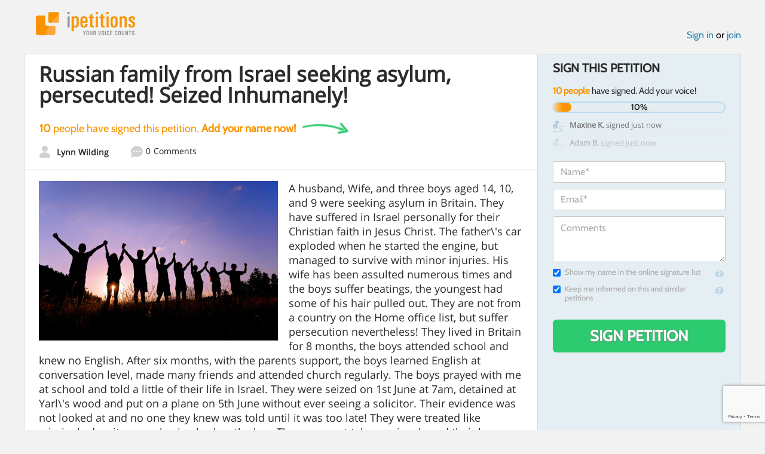

--- FILE ---
content_type: text/html; charset=utf-8
request_url: https://www.google.com/recaptcha/api2/anchor?ar=1&k=6LcFiWspAAAAAC7kwjTJ-C25bnrLYUjPVW3kG27E&co=aHR0cHM6Ly93d3cuaXBldGl0aW9ucy5jb206NDQz&hl=en&v=PoyoqOPhxBO7pBk68S4YbpHZ&size=invisible&anchor-ms=20000&execute-ms=30000&cb=bdf1ku9whq2m
body_size: 48552
content:
<!DOCTYPE HTML><html dir="ltr" lang="en"><head><meta http-equiv="Content-Type" content="text/html; charset=UTF-8">
<meta http-equiv="X-UA-Compatible" content="IE=edge">
<title>reCAPTCHA</title>
<style type="text/css">
/* cyrillic-ext */
@font-face {
  font-family: 'Roboto';
  font-style: normal;
  font-weight: 400;
  font-stretch: 100%;
  src: url(//fonts.gstatic.com/s/roboto/v48/KFO7CnqEu92Fr1ME7kSn66aGLdTylUAMa3GUBHMdazTgWw.woff2) format('woff2');
  unicode-range: U+0460-052F, U+1C80-1C8A, U+20B4, U+2DE0-2DFF, U+A640-A69F, U+FE2E-FE2F;
}
/* cyrillic */
@font-face {
  font-family: 'Roboto';
  font-style: normal;
  font-weight: 400;
  font-stretch: 100%;
  src: url(//fonts.gstatic.com/s/roboto/v48/KFO7CnqEu92Fr1ME7kSn66aGLdTylUAMa3iUBHMdazTgWw.woff2) format('woff2');
  unicode-range: U+0301, U+0400-045F, U+0490-0491, U+04B0-04B1, U+2116;
}
/* greek-ext */
@font-face {
  font-family: 'Roboto';
  font-style: normal;
  font-weight: 400;
  font-stretch: 100%;
  src: url(//fonts.gstatic.com/s/roboto/v48/KFO7CnqEu92Fr1ME7kSn66aGLdTylUAMa3CUBHMdazTgWw.woff2) format('woff2');
  unicode-range: U+1F00-1FFF;
}
/* greek */
@font-face {
  font-family: 'Roboto';
  font-style: normal;
  font-weight: 400;
  font-stretch: 100%;
  src: url(//fonts.gstatic.com/s/roboto/v48/KFO7CnqEu92Fr1ME7kSn66aGLdTylUAMa3-UBHMdazTgWw.woff2) format('woff2');
  unicode-range: U+0370-0377, U+037A-037F, U+0384-038A, U+038C, U+038E-03A1, U+03A3-03FF;
}
/* math */
@font-face {
  font-family: 'Roboto';
  font-style: normal;
  font-weight: 400;
  font-stretch: 100%;
  src: url(//fonts.gstatic.com/s/roboto/v48/KFO7CnqEu92Fr1ME7kSn66aGLdTylUAMawCUBHMdazTgWw.woff2) format('woff2');
  unicode-range: U+0302-0303, U+0305, U+0307-0308, U+0310, U+0312, U+0315, U+031A, U+0326-0327, U+032C, U+032F-0330, U+0332-0333, U+0338, U+033A, U+0346, U+034D, U+0391-03A1, U+03A3-03A9, U+03B1-03C9, U+03D1, U+03D5-03D6, U+03F0-03F1, U+03F4-03F5, U+2016-2017, U+2034-2038, U+203C, U+2040, U+2043, U+2047, U+2050, U+2057, U+205F, U+2070-2071, U+2074-208E, U+2090-209C, U+20D0-20DC, U+20E1, U+20E5-20EF, U+2100-2112, U+2114-2115, U+2117-2121, U+2123-214F, U+2190, U+2192, U+2194-21AE, U+21B0-21E5, U+21F1-21F2, U+21F4-2211, U+2213-2214, U+2216-22FF, U+2308-230B, U+2310, U+2319, U+231C-2321, U+2336-237A, U+237C, U+2395, U+239B-23B7, U+23D0, U+23DC-23E1, U+2474-2475, U+25AF, U+25B3, U+25B7, U+25BD, U+25C1, U+25CA, U+25CC, U+25FB, U+266D-266F, U+27C0-27FF, U+2900-2AFF, U+2B0E-2B11, U+2B30-2B4C, U+2BFE, U+3030, U+FF5B, U+FF5D, U+1D400-1D7FF, U+1EE00-1EEFF;
}
/* symbols */
@font-face {
  font-family: 'Roboto';
  font-style: normal;
  font-weight: 400;
  font-stretch: 100%;
  src: url(//fonts.gstatic.com/s/roboto/v48/KFO7CnqEu92Fr1ME7kSn66aGLdTylUAMaxKUBHMdazTgWw.woff2) format('woff2');
  unicode-range: U+0001-000C, U+000E-001F, U+007F-009F, U+20DD-20E0, U+20E2-20E4, U+2150-218F, U+2190, U+2192, U+2194-2199, U+21AF, U+21E6-21F0, U+21F3, U+2218-2219, U+2299, U+22C4-22C6, U+2300-243F, U+2440-244A, U+2460-24FF, U+25A0-27BF, U+2800-28FF, U+2921-2922, U+2981, U+29BF, U+29EB, U+2B00-2BFF, U+4DC0-4DFF, U+FFF9-FFFB, U+10140-1018E, U+10190-1019C, U+101A0, U+101D0-101FD, U+102E0-102FB, U+10E60-10E7E, U+1D2C0-1D2D3, U+1D2E0-1D37F, U+1F000-1F0FF, U+1F100-1F1AD, U+1F1E6-1F1FF, U+1F30D-1F30F, U+1F315, U+1F31C, U+1F31E, U+1F320-1F32C, U+1F336, U+1F378, U+1F37D, U+1F382, U+1F393-1F39F, U+1F3A7-1F3A8, U+1F3AC-1F3AF, U+1F3C2, U+1F3C4-1F3C6, U+1F3CA-1F3CE, U+1F3D4-1F3E0, U+1F3ED, U+1F3F1-1F3F3, U+1F3F5-1F3F7, U+1F408, U+1F415, U+1F41F, U+1F426, U+1F43F, U+1F441-1F442, U+1F444, U+1F446-1F449, U+1F44C-1F44E, U+1F453, U+1F46A, U+1F47D, U+1F4A3, U+1F4B0, U+1F4B3, U+1F4B9, U+1F4BB, U+1F4BF, U+1F4C8-1F4CB, U+1F4D6, U+1F4DA, U+1F4DF, U+1F4E3-1F4E6, U+1F4EA-1F4ED, U+1F4F7, U+1F4F9-1F4FB, U+1F4FD-1F4FE, U+1F503, U+1F507-1F50B, U+1F50D, U+1F512-1F513, U+1F53E-1F54A, U+1F54F-1F5FA, U+1F610, U+1F650-1F67F, U+1F687, U+1F68D, U+1F691, U+1F694, U+1F698, U+1F6AD, U+1F6B2, U+1F6B9-1F6BA, U+1F6BC, U+1F6C6-1F6CF, U+1F6D3-1F6D7, U+1F6E0-1F6EA, U+1F6F0-1F6F3, U+1F6F7-1F6FC, U+1F700-1F7FF, U+1F800-1F80B, U+1F810-1F847, U+1F850-1F859, U+1F860-1F887, U+1F890-1F8AD, U+1F8B0-1F8BB, U+1F8C0-1F8C1, U+1F900-1F90B, U+1F93B, U+1F946, U+1F984, U+1F996, U+1F9E9, U+1FA00-1FA6F, U+1FA70-1FA7C, U+1FA80-1FA89, U+1FA8F-1FAC6, U+1FACE-1FADC, U+1FADF-1FAE9, U+1FAF0-1FAF8, U+1FB00-1FBFF;
}
/* vietnamese */
@font-face {
  font-family: 'Roboto';
  font-style: normal;
  font-weight: 400;
  font-stretch: 100%;
  src: url(//fonts.gstatic.com/s/roboto/v48/KFO7CnqEu92Fr1ME7kSn66aGLdTylUAMa3OUBHMdazTgWw.woff2) format('woff2');
  unicode-range: U+0102-0103, U+0110-0111, U+0128-0129, U+0168-0169, U+01A0-01A1, U+01AF-01B0, U+0300-0301, U+0303-0304, U+0308-0309, U+0323, U+0329, U+1EA0-1EF9, U+20AB;
}
/* latin-ext */
@font-face {
  font-family: 'Roboto';
  font-style: normal;
  font-weight: 400;
  font-stretch: 100%;
  src: url(//fonts.gstatic.com/s/roboto/v48/KFO7CnqEu92Fr1ME7kSn66aGLdTylUAMa3KUBHMdazTgWw.woff2) format('woff2');
  unicode-range: U+0100-02BA, U+02BD-02C5, U+02C7-02CC, U+02CE-02D7, U+02DD-02FF, U+0304, U+0308, U+0329, U+1D00-1DBF, U+1E00-1E9F, U+1EF2-1EFF, U+2020, U+20A0-20AB, U+20AD-20C0, U+2113, U+2C60-2C7F, U+A720-A7FF;
}
/* latin */
@font-face {
  font-family: 'Roboto';
  font-style: normal;
  font-weight: 400;
  font-stretch: 100%;
  src: url(//fonts.gstatic.com/s/roboto/v48/KFO7CnqEu92Fr1ME7kSn66aGLdTylUAMa3yUBHMdazQ.woff2) format('woff2');
  unicode-range: U+0000-00FF, U+0131, U+0152-0153, U+02BB-02BC, U+02C6, U+02DA, U+02DC, U+0304, U+0308, U+0329, U+2000-206F, U+20AC, U+2122, U+2191, U+2193, U+2212, U+2215, U+FEFF, U+FFFD;
}
/* cyrillic-ext */
@font-face {
  font-family: 'Roboto';
  font-style: normal;
  font-weight: 500;
  font-stretch: 100%;
  src: url(//fonts.gstatic.com/s/roboto/v48/KFO7CnqEu92Fr1ME7kSn66aGLdTylUAMa3GUBHMdazTgWw.woff2) format('woff2');
  unicode-range: U+0460-052F, U+1C80-1C8A, U+20B4, U+2DE0-2DFF, U+A640-A69F, U+FE2E-FE2F;
}
/* cyrillic */
@font-face {
  font-family: 'Roboto';
  font-style: normal;
  font-weight: 500;
  font-stretch: 100%;
  src: url(//fonts.gstatic.com/s/roboto/v48/KFO7CnqEu92Fr1ME7kSn66aGLdTylUAMa3iUBHMdazTgWw.woff2) format('woff2');
  unicode-range: U+0301, U+0400-045F, U+0490-0491, U+04B0-04B1, U+2116;
}
/* greek-ext */
@font-face {
  font-family: 'Roboto';
  font-style: normal;
  font-weight: 500;
  font-stretch: 100%;
  src: url(//fonts.gstatic.com/s/roboto/v48/KFO7CnqEu92Fr1ME7kSn66aGLdTylUAMa3CUBHMdazTgWw.woff2) format('woff2');
  unicode-range: U+1F00-1FFF;
}
/* greek */
@font-face {
  font-family: 'Roboto';
  font-style: normal;
  font-weight: 500;
  font-stretch: 100%;
  src: url(//fonts.gstatic.com/s/roboto/v48/KFO7CnqEu92Fr1ME7kSn66aGLdTylUAMa3-UBHMdazTgWw.woff2) format('woff2');
  unicode-range: U+0370-0377, U+037A-037F, U+0384-038A, U+038C, U+038E-03A1, U+03A3-03FF;
}
/* math */
@font-face {
  font-family: 'Roboto';
  font-style: normal;
  font-weight: 500;
  font-stretch: 100%;
  src: url(//fonts.gstatic.com/s/roboto/v48/KFO7CnqEu92Fr1ME7kSn66aGLdTylUAMawCUBHMdazTgWw.woff2) format('woff2');
  unicode-range: U+0302-0303, U+0305, U+0307-0308, U+0310, U+0312, U+0315, U+031A, U+0326-0327, U+032C, U+032F-0330, U+0332-0333, U+0338, U+033A, U+0346, U+034D, U+0391-03A1, U+03A3-03A9, U+03B1-03C9, U+03D1, U+03D5-03D6, U+03F0-03F1, U+03F4-03F5, U+2016-2017, U+2034-2038, U+203C, U+2040, U+2043, U+2047, U+2050, U+2057, U+205F, U+2070-2071, U+2074-208E, U+2090-209C, U+20D0-20DC, U+20E1, U+20E5-20EF, U+2100-2112, U+2114-2115, U+2117-2121, U+2123-214F, U+2190, U+2192, U+2194-21AE, U+21B0-21E5, U+21F1-21F2, U+21F4-2211, U+2213-2214, U+2216-22FF, U+2308-230B, U+2310, U+2319, U+231C-2321, U+2336-237A, U+237C, U+2395, U+239B-23B7, U+23D0, U+23DC-23E1, U+2474-2475, U+25AF, U+25B3, U+25B7, U+25BD, U+25C1, U+25CA, U+25CC, U+25FB, U+266D-266F, U+27C0-27FF, U+2900-2AFF, U+2B0E-2B11, U+2B30-2B4C, U+2BFE, U+3030, U+FF5B, U+FF5D, U+1D400-1D7FF, U+1EE00-1EEFF;
}
/* symbols */
@font-face {
  font-family: 'Roboto';
  font-style: normal;
  font-weight: 500;
  font-stretch: 100%;
  src: url(//fonts.gstatic.com/s/roboto/v48/KFO7CnqEu92Fr1ME7kSn66aGLdTylUAMaxKUBHMdazTgWw.woff2) format('woff2');
  unicode-range: U+0001-000C, U+000E-001F, U+007F-009F, U+20DD-20E0, U+20E2-20E4, U+2150-218F, U+2190, U+2192, U+2194-2199, U+21AF, U+21E6-21F0, U+21F3, U+2218-2219, U+2299, U+22C4-22C6, U+2300-243F, U+2440-244A, U+2460-24FF, U+25A0-27BF, U+2800-28FF, U+2921-2922, U+2981, U+29BF, U+29EB, U+2B00-2BFF, U+4DC0-4DFF, U+FFF9-FFFB, U+10140-1018E, U+10190-1019C, U+101A0, U+101D0-101FD, U+102E0-102FB, U+10E60-10E7E, U+1D2C0-1D2D3, U+1D2E0-1D37F, U+1F000-1F0FF, U+1F100-1F1AD, U+1F1E6-1F1FF, U+1F30D-1F30F, U+1F315, U+1F31C, U+1F31E, U+1F320-1F32C, U+1F336, U+1F378, U+1F37D, U+1F382, U+1F393-1F39F, U+1F3A7-1F3A8, U+1F3AC-1F3AF, U+1F3C2, U+1F3C4-1F3C6, U+1F3CA-1F3CE, U+1F3D4-1F3E0, U+1F3ED, U+1F3F1-1F3F3, U+1F3F5-1F3F7, U+1F408, U+1F415, U+1F41F, U+1F426, U+1F43F, U+1F441-1F442, U+1F444, U+1F446-1F449, U+1F44C-1F44E, U+1F453, U+1F46A, U+1F47D, U+1F4A3, U+1F4B0, U+1F4B3, U+1F4B9, U+1F4BB, U+1F4BF, U+1F4C8-1F4CB, U+1F4D6, U+1F4DA, U+1F4DF, U+1F4E3-1F4E6, U+1F4EA-1F4ED, U+1F4F7, U+1F4F9-1F4FB, U+1F4FD-1F4FE, U+1F503, U+1F507-1F50B, U+1F50D, U+1F512-1F513, U+1F53E-1F54A, U+1F54F-1F5FA, U+1F610, U+1F650-1F67F, U+1F687, U+1F68D, U+1F691, U+1F694, U+1F698, U+1F6AD, U+1F6B2, U+1F6B9-1F6BA, U+1F6BC, U+1F6C6-1F6CF, U+1F6D3-1F6D7, U+1F6E0-1F6EA, U+1F6F0-1F6F3, U+1F6F7-1F6FC, U+1F700-1F7FF, U+1F800-1F80B, U+1F810-1F847, U+1F850-1F859, U+1F860-1F887, U+1F890-1F8AD, U+1F8B0-1F8BB, U+1F8C0-1F8C1, U+1F900-1F90B, U+1F93B, U+1F946, U+1F984, U+1F996, U+1F9E9, U+1FA00-1FA6F, U+1FA70-1FA7C, U+1FA80-1FA89, U+1FA8F-1FAC6, U+1FACE-1FADC, U+1FADF-1FAE9, U+1FAF0-1FAF8, U+1FB00-1FBFF;
}
/* vietnamese */
@font-face {
  font-family: 'Roboto';
  font-style: normal;
  font-weight: 500;
  font-stretch: 100%;
  src: url(//fonts.gstatic.com/s/roboto/v48/KFO7CnqEu92Fr1ME7kSn66aGLdTylUAMa3OUBHMdazTgWw.woff2) format('woff2');
  unicode-range: U+0102-0103, U+0110-0111, U+0128-0129, U+0168-0169, U+01A0-01A1, U+01AF-01B0, U+0300-0301, U+0303-0304, U+0308-0309, U+0323, U+0329, U+1EA0-1EF9, U+20AB;
}
/* latin-ext */
@font-face {
  font-family: 'Roboto';
  font-style: normal;
  font-weight: 500;
  font-stretch: 100%;
  src: url(//fonts.gstatic.com/s/roboto/v48/KFO7CnqEu92Fr1ME7kSn66aGLdTylUAMa3KUBHMdazTgWw.woff2) format('woff2');
  unicode-range: U+0100-02BA, U+02BD-02C5, U+02C7-02CC, U+02CE-02D7, U+02DD-02FF, U+0304, U+0308, U+0329, U+1D00-1DBF, U+1E00-1E9F, U+1EF2-1EFF, U+2020, U+20A0-20AB, U+20AD-20C0, U+2113, U+2C60-2C7F, U+A720-A7FF;
}
/* latin */
@font-face {
  font-family: 'Roboto';
  font-style: normal;
  font-weight: 500;
  font-stretch: 100%;
  src: url(//fonts.gstatic.com/s/roboto/v48/KFO7CnqEu92Fr1ME7kSn66aGLdTylUAMa3yUBHMdazQ.woff2) format('woff2');
  unicode-range: U+0000-00FF, U+0131, U+0152-0153, U+02BB-02BC, U+02C6, U+02DA, U+02DC, U+0304, U+0308, U+0329, U+2000-206F, U+20AC, U+2122, U+2191, U+2193, U+2212, U+2215, U+FEFF, U+FFFD;
}
/* cyrillic-ext */
@font-face {
  font-family: 'Roboto';
  font-style: normal;
  font-weight: 900;
  font-stretch: 100%;
  src: url(//fonts.gstatic.com/s/roboto/v48/KFO7CnqEu92Fr1ME7kSn66aGLdTylUAMa3GUBHMdazTgWw.woff2) format('woff2');
  unicode-range: U+0460-052F, U+1C80-1C8A, U+20B4, U+2DE0-2DFF, U+A640-A69F, U+FE2E-FE2F;
}
/* cyrillic */
@font-face {
  font-family: 'Roboto';
  font-style: normal;
  font-weight: 900;
  font-stretch: 100%;
  src: url(//fonts.gstatic.com/s/roboto/v48/KFO7CnqEu92Fr1ME7kSn66aGLdTylUAMa3iUBHMdazTgWw.woff2) format('woff2');
  unicode-range: U+0301, U+0400-045F, U+0490-0491, U+04B0-04B1, U+2116;
}
/* greek-ext */
@font-face {
  font-family: 'Roboto';
  font-style: normal;
  font-weight: 900;
  font-stretch: 100%;
  src: url(//fonts.gstatic.com/s/roboto/v48/KFO7CnqEu92Fr1ME7kSn66aGLdTylUAMa3CUBHMdazTgWw.woff2) format('woff2');
  unicode-range: U+1F00-1FFF;
}
/* greek */
@font-face {
  font-family: 'Roboto';
  font-style: normal;
  font-weight: 900;
  font-stretch: 100%;
  src: url(//fonts.gstatic.com/s/roboto/v48/KFO7CnqEu92Fr1ME7kSn66aGLdTylUAMa3-UBHMdazTgWw.woff2) format('woff2');
  unicode-range: U+0370-0377, U+037A-037F, U+0384-038A, U+038C, U+038E-03A1, U+03A3-03FF;
}
/* math */
@font-face {
  font-family: 'Roboto';
  font-style: normal;
  font-weight: 900;
  font-stretch: 100%;
  src: url(//fonts.gstatic.com/s/roboto/v48/KFO7CnqEu92Fr1ME7kSn66aGLdTylUAMawCUBHMdazTgWw.woff2) format('woff2');
  unicode-range: U+0302-0303, U+0305, U+0307-0308, U+0310, U+0312, U+0315, U+031A, U+0326-0327, U+032C, U+032F-0330, U+0332-0333, U+0338, U+033A, U+0346, U+034D, U+0391-03A1, U+03A3-03A9, U+03B1-03C9, U+03D1, U+03D5-03D6, U+03F0-03F1, U+03F4-03F5, U+2016-2017, U+2034-2038, U+203C, U+2040, U+2043, U+2047, U+2050, U+2057, U+205F, U+2070-2071, U+2074-208E, U+2090-209C, U+20D0-20DC, U+20E1, U+20E5-20EF, U+2100-2112, U+2114-2115, U+2117-2121, U+2123-214F, U+2190, U+2192, U+2194-21AE, U+21B0-21E5, U+21F1-21F2, U+21F4-2211, U+2213-2214, U+2216-22FF, U+2308-230B, U+2310, U+2319, U+231C-2321, U+2336-237A, U+237C, U+2395, U+239B-23B7, U+23D0, U+23DC-23E1, U+2474-2475, U+25AF, U+25B3, U+25B7, U+25BD, U+25C1, U+25CA, U+25CC, U+25FB, U+266D-266F, U+27C0-27FF, U+2900-2AFF, U+2B0E-2B11, U+2B30-2B4C, U+2BFE, U+3030, U+FF5B, U+FF5D, U+1D400-1D7FF, U+1EE00-1EEFF;
}
/* symbols */
@font-face {
  font-family: 'Roboto';
  font-style: normal;
  font-weight: 900;
  font-stretch: 100%;
  src: url(//fonts.gstatic.com/s/roboto/v48/KFO7CnqEu92Fr1ME7kSn66aGLdTylUAMaxKUBHMdazTgWw.woff2) format('woff2');
  unicode-range: U+0001-000C, U+000E-001F, U+007F-009F, U+20DD-20E0, U+20E2-20E4, U+2150-218F, U+2190, U+2192, U+2194-2199, U+21AF, U+21E6-21F0, U+21F3, U+2218-2219, U+2299, U+22C4-22C6, U+2300-243F, U+2440-244A, U+2460-24FF, U+25A0-27BF, U+2800-28FF, U+2921-2922, U+2981, U+29BF, U+29EB, U+2B00-2BFF, U+4DC0-4DFF, U+FFF9-FFFB, U+10140-1018E, U+10190-1019C, U+101A0, U+101D0-101FD, U+102E0-102FB, U+10E60-10E7E, U+1D2C0-1D2D3, U+1D2E0-1D37F, U+1F000-1F0FF, U+1F100-1F1AD, U+1F1E6-1F1FF, U+1F30D-1F30F, U+1F315, U+1F31C, U+1F31E, U+1F320-1F32C, U+1F336, U+1F378, U+1F37D, U+1F382, U+1F393-1F39F, U+1F3A7-1F3A8, U+1F3AC-1F3AF, U+1F3C2, U+1F3C4-1F3C6, U+1F3CA-1F3CE, U+1F3D4-1F3E0, U+1F3ED, U+1F3F1-1F3F3, U+1F3F5-1F3F7, U+1F408, U+1F415, U+1F41F, U+1F426, U+1F43F, U+1F441-1F442, U+1F444, U+1F446-1F449, U+1F44C-1F44E, U+1F453, U+1F46A, U+1F47D, U+1F4A3, U+1F4B0, U+1F4B3, U+1F4B9, U+1F4BB, U+1F4BF, U+1F4C8-1F4CB, U+1F4D6, U+1F4DA, U+1F4DF, U+1F4E3-1F4E6, U+1F4EA-1F4ED, U+1F4F7, U+1F4F9-1F4FB, U+1F4FD-1F4FE, U+1F503, U+1F507-1F50B, U+1F50D, U+1F512-1F513, U+1F53E-1F54A, U+1F54F-1F5FA, U+1F610, U+1F650-1F67F, U+1F687, U+1F68D, U+1F691, U+1F694, U+1F698, U+1F6AD, U+1F6B2, U+1F6B9-1F6BA, U+1F6BC, U+1F6C6-1F6CF, U+1F6D3-1F6D7, U+1F6E0-1F6EA, U+1F6F0-1F6F3, U+1F6F7-1F6FC, U+1F700-1F7FF, U+1F800-1F80B, U+1F810-1F847, U+1F850-1F859, U+1F860-1F887, U+1F890-1F8AD, U+1F8B0-1F8BB, U+1F8C0-1F8C1, U+1F900-1F90B, U+1F93B, U+1F946, U+1F984, U+1F996, U+1F9E9, U+1FA00-1FA6F, U+1FA70-1FA7C, U+1FA80-1FA89, U+1FA8F-1FAC6, U+1FACE-1FADC, U+1FADF-1FAE9, U+1FAF0-1FAF8, U+1FB00-1FBFF;
}
/* vietnamese */
@font-face {
  font-family: 'Roboto';
  font-style: normal;
  font-weight: 900;
  font-stretch: 100%;
  src: url(//fonts.gstatic.com/s/roboto/v48/KFO7CnqEu92Fr1ME7kSn66aGLdTylUAMa3OUBHMdazTgWw.woff2) format('woff2');
  unicode-range: U+0102-0103, U+0110-0111, U+0128-0129, U+0168-0169, U+01A0-01A1, U+01AF-01B0, U+0300-0301, U+0303-0304, U+0308-0309, U+0323, U+0329, U+1EA0-1EF9, U+20AB;
}
/* latin-ext */
@font-face {
  font-family: 'Roboto';
  font-style: normal;
  font-weight: 900;
  font-stretch: 100%;
  src: url(//fonts.gstatic.com/s/roboto/v48/KFO7CnqEu92Fr1ME7kSn66aGLdTylUAMa3KUBHMdazTgWw.woff2) format('woff2');
  unicode-range: U+0100-02BA, U+02BD-02C5, U+02C7-02CC, U+02CE-02D7, U+02DD-02FF, U+0304, U+0308, U+0329, U+1D00-1DBF, U+1E00-1E9F, U+1EF2-1EFF, U+2020, U+20A0-20AB, U+20AD-20C0, U+2113, U+2C60-2C7F, U+A720-A7FF;
}
/* latin */
@font-face {
  font-family: 'Roboto';
  font-style: normal;
  font-weight: 900;
  font-stretch: 100%;
  src: url(//fonts.gstatic.com/s/roboto/v48/KFO7CnqEu92Fr1ME7kSn66aGLdTylUAMa3yUBHMdazQ.woff2) format('woff2');
  unicode-range: U+0000-00FF, U+0131, U+0152-0153, U+02BB-02BC, U+02C6, U+02DA, U+02DC, U+0304, U+0308, U+0329, U+2000-206F, U+20AC, U+2122, U+2191, U+2193, U+2212, U+2215, U+FEFF, U+FFFD;
}

</style>
<link rel="stylesheet" type="text/css" href="https://www.gstatic.com/recaptcha/releases/PoyoqOPhxBO7pBk68S4YbpHZ/styles__ltr.css">
<script nonce="XoLOAlm7dK1PTSqBc4PkZg" type="text/javascript">window['__recaptcha_api'] = 'https://www.google.com/recaptcha/api2/';</script>
<script type="text/javascript" src="https://www.gstatic.com/recaptcha/releases/PoyoqOPhxBO7pBk68S4YbpHZ/recaptcha__en.js" nonce="XoLOAlm7dK1PTSqBc4PkZg">
      
    </script></head>
<body><div id="rc-anchor-alert" class="rc-anchor-alert"></div>
<input type="hidden" id="recaptcha-token" value="[base64]">
<script type="text/javascript" nonce="XoLOAlm7dK1PTSqBc4PkZg">
      recaptcha.anchor.Main.init("[\x22ainput\x22,[\x22bgdata\x22,\x22\x22,\[base64]/[base64]/MjU1Ong/[base64]/[base64]/[base64]/[base64]/[base64]/[base64]/[base64]/[base64]/[base64]/[base64]/[base64]/[base64]/[base64]/[base64]/[base64]\\u003d\x22,\[base64]\x22,\x22w43Cky5PwoHDqSfCmMKiXMKQw5vCjBtcw45rNsOYw4VuA1XCqWxXc8OGwqbDtsOMw5zCljhqwqg3NTXDqTTCjnTDlsO3Yhs9w4PDgsOkw6/Dm8KLwovCgcOjEQzCrMKHw7XDqnY0woHClXHDncOsZcKXwrPCpsK0dz3DsV3CqcKCNMKowqzCmnRmw7LCgMO4w717MMKZAU/Ck8KAcVNQw6rCihZOR8OUwpF7cMKqw7ZuwocJw4Ylwpo5esKqw4/CnMKfwo/DnMK7IEjDlHjDnWvCnwtBwpfCgzcqXcKKw4VqXcK0Ay8EKCBCMMO8wpbDisKGw7rCq8KgbMOLC20AG8KYaEQ5wovDjsO0w4PCjsO3w40Hw65PCsOlwqPDnjbDmHkAw7Ruw5lBwp3CuVsOKUp1wo5qw5TCtcKUVmI4eMO0w5MkFGVzwrFxw6Y0F1kBwr7Cul/DpkgOR8KFUQnCusOwNE5yFH3Dt8OawpjCuRQEdsOOw6TCpx1qFVnDlTLDlX8dwrt3IsKmw4fCm8KbJzEWw4LCphzCkBNxwrs/w5LCkXYObiEcwqLCkMKPKsKcAgjCt0rDnsKfwozDqG58c8KgZVHDthrCucOQwqZ+SA7CicKHYyAsHwTDosOqwpxnw6/DosO9w6TCkMOhwr3Cqg3CoVk9DFNVw77Cg8OVFT3DvsO6wpVtwrvDvsObwoDCt8O8w6jCs8OawpHCu8KBGcOoc8K7wp3CgWd0w47CojU+XcO5Fg0LKcOkw49dwr5Uw4fDgcOjLUpGwrEyZsOmwrJCw7TClGnCnXLCj1MgwonCt3tpw4ljNVfCvW/Dq8OjMcONQS4hWsK7e8O/EWfDth/Cn8KJZhrDlMOFwrjCrRojQMOuY8Otw7AjW8OEw6/CpBghw57ClsONPiPDvRrCg8KTw4XDqjrDlkUtbcKKOALDp2DCusOyw4sabcK8RwU2TMKlw7PClx/DqcKCCMOQw6nDrcKPwokdQj/CnWjDoS4iw6BFwr7DvcKKw73CtcKKw4bDuAhPQsKqd0AQcErDgUA4wpXDhG/CsELCu8O+wrRiw7ssLMKWWcOUXMKsw453XB7DoMKQw5VbeMOuRxDCjMKMwrrDsMOYbQ7CtgMAcMKrw4XCs0PCr0PCriXCosKjD8O+w5tcJsOAeCwaLsOHw5LDp8KYwpZMRWHDlMOhw6PCo27DgDfDkFcYOcOgRcO4wqTCpsOGwqXDpjPDuMKXf8K6AH/DgcKEwoV3UXzDkC3DgsKNbgdmw55dw4FXw5NAw5HCkcOqcMOhw4fDosO9cAIpwq8Gw68FY8OeB29rwq58wqPCtcO9RBhWEcOdwq3Cp8Ohwr7Cnh4ZLMOaBcKwXx8xbl/CmFgow7PDtcO/wrLCgsKCw4LDqsK0wqU7wpzDhgoiwpkYCRZsR8K/w4XDqxjCmAjCky9/w6DCg8OrEUjChR57e2TCplHCt3Uqwplgw4jDqcKVw43Di3nDhMKOw47CnsOuw5d8b8KlKMOQKxBPHn0CasKVw6sjwrVUwrwgw5osw6FDw7oDw6LDkMOcKgdkwplARwDDlMK3F8K8w4fDrcK6BsOHEinDiBTCpMKBbRjCtMKrwr/CmMODWMKBUsOxFsOBZDLDisK2ETw0wqt2HcOpw5MowpjDr8K7Hz5gwohoasKeYsKQPx7Cl2vDisKXCcOgVcOZDcKIZ0RPw7s2wqcNw71zRMOjw4/CrWvDksObw7bCkMK8w7LDisKEwrHCjsOWw6/DqjhDdlFsXcKuwqAkYGnDhyPCvRTCl8K0OcKdw44xVsK+CsKtfcK1Q0w2M8OmInlOHSLChyvCpzRALMOiw4/CrsOow4UDOlrDoncWwoDCgxvCsl9TwpvDhcOUFiTDq3XCgsOXBEnDtFLCncOhKsOhRMK6w5zDlsKGwqM0w4HCn8OlRBLCnwbCr0zCv29hw7DDtEARfnAVPsOVZcKBwoHDisKyKsO2wqcwEsOYwpTDssKvw4vDvMKQwpfCtA/CkQ/Ci39jIVHDqQPCrDjClMOTF8KCVmAYA1/[base64]/wqbCoXrDt8KHwpnCgVZXwo0OwqvCu8KBw77ChHvDsB8lwoXCqMKDw5wiwpjDsSgywqHClWlBZsOvKsOLw6xvw640w5fCssOTLjpcw7xXw7jCrXnDu3jDoU/DgUQGw4NgQsKkRX3DoDYFP14bRsKXwqbCiE1Ow7/DosK4w5rDigYEHnUEwr/DiV7DuwY5LikcRsKjwolHcsK1w5nChyAAF8KTwq3Ch8KPMMOiF8KZwphfUMOtAhAZSMOuw6LDncKKwrZ8w7YRXmjCtB3DuMKow4bDo8O7MTFqengvI0rDpWfCpz/DqiZxwqbCrk/CkgbCkMK8w500wqUsGkl4FMORw5vDmBMjwq3CrAJRwpzChWE/w50ww6d5w58QwpzCj8OlGMOIwrh2RVxDw6PDjFjCocKZc1hqwqPCgTkVN8KqIgoeFDhWGMOvwpDDmsKRRcK+wpPDqw/[base64]/CshvCn3/ChDBSLMKie8OYDGjDgsKswqDDjsKleSHCv2UYFMOjLcOnwrJjw6zCl8OUGsKtw4rCuAnChC3Cv0M2AcKOeyMMw5XCsz9kZMOQwoPCoVfDmAkUwqdUwqImB1PDtGvDm1fDvC/[base64]/[base64]/[base64]/CusOew5w2YSHDo00GwoYSw7QtGhLDtsO0w5BQIl7CssKKYgvChW44wr3CjjzCjlLDhjElwr3DtRnCvxB9MjthwoPCqnzCk8OMaFBxcMOWXlPCmcOgwrbDsG3CgMO1bjYPwrF4wrdNDi7Cii/Du8Otw4wcw7HCljvDjwRlwpPDmwdlNng/w4ANwrfDrcOnw48Sw4NeQ8OJb2E0CCB1MX/ClcKVw5oew5Egwq/[base64]/[base64]/[base64]/ChSHDlkkjShEsDz1mw5PDuAFkLwhbeMK/wrghw6PClsO3XMOuwqVAA8KyFsOQYVhpw6nCvwPDqMKSwqHCgnTDhQvDqiklSz4sQFQyUcKpwqdmwohrczkOw5/[base64]/[base64]/[base64]/CmznDugt/w6/ClRsEdEhUw71UOcObI8KUw4LCt0vChUzClcKdRcK/[base64]/Ct8K1EsOLw6rDpMOFdcKew654IcKGwohNwrvCs8KcSWFdwo0Iw4BAwpM/[base64]/[base64]/CvcKVw6NJwrkATxTDphMVwr1nwr8fJlxewqvCi8K3OcOXSVjDuFM3wpjDocOtw7TDmm9+w5fDlsKYDcK4SDEBQhXDj1kKf8KMwrjDogoUHUZyfTnCkw7DmBMSwrY+EFjCoB7Dj3MfEMKyw6bCk0nDssOBXVZbw7gjX1BDwqLDt8Ozw6A/wr8Zw7hNworCrhNXUGjCiG0HSsKXP8KTw6PDoRvCux7Cq3UfAMO1wqssE2DDicO4wrHDmiDCm8OXwpTDtUd3XT7DpjLCgcKMwodZwpLDs1c+w6/DgUcnwpvDpw5pbsKqY8KNfcKDwo5TwqrDjsKOFSXDugvDjm3CoWjDnx/DgkDCiFLDrMKoHsKPZ8KREMKfQ33ClH9MwobCknV3DkIaNh3DjWLCribCr8KKek9iwqBRwo1Tw4DDqcOiekMew6HCpMK5wozDmcKUwrDDlcO6fF/[base64]/[base64]/CvAJwI3rDnsOVwoUqbz1Cw4PDnhTDh8Kpw7cawqPDsg/DuFx6UxTChHLDun50KhvDkHHDjMKxwr7Dn8KAw4U3bsOcdcOZwpDDqx7CmXnCvjPDuUTDgVPCkMKuw5h7wqQww6FWXHrClcOaw4bCpcKUw4/DoVTDu8Kxw4F+Ki4bwrgpw7wTUTDCvMOzw58Rw4R/Hz3DrcKeQcKzXlwgwoxwN0rCmMKEwobDo8KdV3XCnzfDuMOzfMOYJ8KEw6TCu8K4GmxCwqXCpsK/AsK3QyzCpVjCgcOLw64lfHDDqCvCh8Oew6DDnWYPbcOhw4MnwqMBwoMReDBWLDY2wprDrwUoA8KOw6ppwoBow7LCksKGw5fDrlEywpctwrwSdVBXwodawrw2w6bDsAs/[base64]/[base64]/AQdFwpzCksOJwrPDlxptWU/Cux9JJMKgTk/Ct1vDv1DCmMK1d8Oow5fCg8Ozf8OwbWLCqsOvwrRRwrQXecOwworDpj/CrsKebwFIw5AiwqvCtSLDr3vCmxc4w6VRKhDCocOAwqXDqsKUbMODwrjCo3jDqzxqZQ/CoRUzTkd/[base64]/[base64]/Do8KHW8OrwpUeKgTCh0DCrwrClhrCumskwpQWwqZtw5LDkznDtgDDqsOKfX7DkX7Dq8KmfMKyBht8LUzDvXQIwqfCtsKZw6TCsMOiw6fDsGbCqjbDh3/DgT/CkcK4W8KewowJwrBkKVx1wqvCkz9Aw7skJWBlw4BNBsKLVizCjl5SwoEpZMOubcK8w6cGwqXDq8OeQMOYF8ObK0U8w53DmMKjfAZNVcKDw7IUwq3DpXPDoH/Dg8OBwpYMIEFQUXUxwrtWw7cOw5Njw4N6CHhIH23ClAUkw5p4woh1w43CqMOZw7HDnCnCpMKnEDPDhy7Ch8KcwrlgwoU8RzzCocOgQF9IC047LwjDhkFKw5/Dj8OdIsOFV8K+Hgsgw5oDwqHDncOUwrtyEMOMwrJyfMOawpU0w5QWZBM5w5PCksOKwpjCuMKsXMOgw5I1wqvDr8Oow7NDwrsCwrTDgUEVSzbDhMKfQ8KPwppHVMO9TcKqRh3DtcOpP20Ewp/[base64]/Cp8K4w6FHF0ogIMOlDFDCkcOewqLDpWZDY8ONUgDDunVLw43CscK2TBjDjl5VwpXCki/DngBSI1LCsjNwESsTbsOWw4HDsh/DrcK8YmAYwohvwrTCuWswQ8KbJBvCpzMxw5nDrU8KccKVw4bCpQwQa3HCu8OBdHMzITTCnHgNwrx/w7McRHd+w6cfDsOKWcKLGQRBLFdWwpHDusKvaUDDngo8TxLCj3FMQcKCO8OEw4ZEZQdjw4oHwpzCpiTCp8Okwp5YMzrDisKSCS3Cpj0HwoZtNDo1LQZTwobDvcO3w4HCncKswr3DgXTCinx1RsOxwqNrFsKiPEvDom57wr/Dq8K0w57ChcKTw7rDqHzDiArCrMOMw4YvwpzCnMOdakhydsKowpnDgmHDiRjClA3CmcKTPwllK2UHXmN+w6Yrw7hFw7rCnMK5w416w5fDu0PCjCTDtDcuHsKHHEMNJ8K2T8K4w5LDgMOFa1VMwqLDlMKowplZw4/DhcKbU3zDgMOVM1rDuGtiwr4xaMOwSGpewqU7wp8Mw63DgD3Cj1ZVw4TDscOvw5ZmAMKbw47Ch8KWw6XDilXDvXpPT0/DuMK6QFZrwp5fwr8Bw4DDgRUAM8KTTCcGZwfDu8KQwqzDjzZGwpUwcF19WGc9w5N1VRcWw7gLw5M2akFJw67DsMO/w63CmsOGw5ZzNMOkw7jCqsKFOkDDh3PCjMKXE8OkYMKWw5jDl8KKAV1GbVXDiWIgD8O5eMKda3gGU2gLw6pxwqfCkMKRbSQCLMKbwqvCm8KaKcOnwoDDmcKMHhvClkZ+wpc3AVZPw4Vww6HDksKgD8K9VH86NsOEw48UOFFxQz/DqsOswpRNw4XDrC3CnClcXyRnw5ldw7PDqsKhwq9uwpLCoRTDs8KkIMKhwqnDpsOiZ0jCpAPDnsKwwpEsbAopw5kjwqBSw5TCkXnCrjQoKcOFdCpJwrfCqzfChcO0I8O2UcOSGsK/wo7DlMOOw799Mzxww5fCscOLw6fDjcK9w48hecKcdcO8w7Zewq3Du3/DrsKVw5nDnUbDkHskFgHDiMKDw5Yow7LDhErCrsOxd8KuDcKjwrvDtMOvw6YmwofCgmXDq8K+w5jCszPCr8OcbMK/[base64]/CriJVVsOmc8KfRMOwJ8O7S0jDsGtrwojClxzDoCtyY8K3w60OwqrDj8O6dcO3D1vDn8OrUsO+fMOgw5HDuMKrEj5NccOrw6/[base64]/DscOzw5XCgmcKJcO4eVvDqgBtwoXCumt2wqE+JlfCpCbDjV/Cj8O4VsOqIcO/WMOJSxtSAHcVwrd8EsK+w7bCpGcMw4oDw5HDksK3Z8Kaw4F6w4rDhQ/[base64]/QcOkwo7Ck27CncOlEFjDgnU8dMOhwr7CjMKvFT5Qw4hnwqMHNnoNQsOuw5/[base64]/DjHChVpOwrAQTcK3wqbDuwbCvMKnwpxyw5/CrQAowrUiw7bDpTvDg1nCo8KNw6vCoT3DjMKOwofCs8OtwqUew7PDhAtPd25Nwr4MX8KLf8KeFMOBw6NiWGvDuFjDqTbCrsK7FF/CtsK8wpjCkgsgw4/[base64]/DuRVcMFZ5wrVlMsKaI2BbwozCuGEyOTbCrsOOQMO7wopyw5PCicOwfsOOw43Ds8OIPA7Dn8KVasOBw5HDi19TwrsPw5bDlcKTaGIJwoPDkAoPw4PCmnPCg2V7W3jCvMKEw5XCsTVIw5TDs8K/EWpbw4TDkCobwpLCvl4+w7rDncKoU8KCw6xqw7gzQ8Obbg3DqMK6XMKvVArDoSAVA1EqZwvDumBYM07CvsONIVocw5hhwrtWGE1tQcObwqzCixDCh8KgcEPCkcKwEigPwrNuw6ZxQ8K4dcKgwrg+woPCrcKnw5tcwpZWwrNoHS7Dry/CsMKFFxJ/w67CphrCusKxwqpBMMOjw4LCmEULR8OHBBPCj8KCccOAwqcUw59Vw758w58mHsOZBQ8UwrZmw6nDq8OFclsZw6/Ch3I/[base64]/CoDLDjMOgw4bCpXAYC1nCoX4aw5TCscKFeHp2FhPDmSsrLsKGwpfChUPCrBrCssO5wqrCpj3DiR7CnsOpw5jDmsOpYMOVwp5ba0Y7W1PCqF/[base64]/CkhzDjsKcwohFwpE+Dl1swqHDsMKnw63CpkZWw5zDpcKUw7VPUF1YwpDDijPChQlFw4/DlQTDqBRRw5XDggLClFwDw5nCuCrDncOyJsOFdcK2wpHDgDLClsOxFsO6enFFwrTDnmLCqcKgwrTDvsKpOcOWwpPDi2ZCC8Kzw43DusKnccOYw6HDqcOrMcKVwqtYw7N+RBoyccOxKMKTwrV1wqk6wr98bWNQAEzDrx/[base64]/CtSrChMO5IC59MGwLTcKNZFwqw5XCqwXDjnDCnkrDu8Kxw4nDqF1YXzZFwq7DkGF/[base64]/w5zDrhQacUlCwr/DgmUKwrXDolkzaV0tCsOGfwABw6/[base64]/CnRYAw77CjVlmw6bDuAXDvcKMPcKYIVQzwoDDncK+wqLDoMOLw7rDvMOCwoXDg8OFwrTCmVPDr2UBwpNJwr7DgRrDh8KqCwovQyl2w6EhPCt4wp0ZfcOyfGkLXnfCpcOCw6bDrsKaw79xw6NzwoZnXBjDkWTClsKhUCBPwoBJQ8OsLsKYwogbYsO8w5cxw5F4Ckw/[base64]/[base64]/eMOqFhZHw67DnGXCkz5uJX3ClhlyF8KKFcOFwpHDk1NPwr9kHsO7wrLDrMK8B8KUw5vDi8O6w7oew5R+QsK2wrHCpcKgJxw6QMK7bcKbGMO9wqEra1l0w4okw6kqLT4eGznDrWRnCsKneXEaTkAgw5ADe8KWw5vClMObKwQIw4BIPsO/I8OewqgBVV/CnzZqVMKdQRnDtMO/[base64]/[base64]/CvgDDrmnDlWDCs8KdZcKIZBRtwqnDt3vDrhsEDUDCjgzDt8OjwobDj8KDREJAwrzDmMKrTR3CkcObw5llw41QUcK6MMO0C8Oxwo0Ub8OWw61qw7XCm1h1JjBqEcONw65oFcO8ZxYjHV4ITsKJXsO6wrM+w506wpFzU8OgLMKWJcKxCEnCpQV/w6R+w4/CvMKwQTlJVsKFw7M+EQLCtVLCrCLCqA1QDHPCqQkefcKEBcKVWUvCuMKxwqDCjGfDgMKxw5ggcGlIw4R4wqPCqmhjwr/Dg34tIgnDpMKncSFGw50Gwol8w63CqTRRwpbDjcKPIwQiJy4GwqYZwo/DtVM4FsKrDzgtw4/[base64]/OQbCsMKDW0DCrcOMUMKVasOawr7Co8O4w6k+w5Frwp8zccOgXMOiw6fCqsO7wpE+Q8KBwqpRw7/CrMK+JsOkwpVwwq4dUmgxWDcFwrPCjMKkV8K2w6s9w77Dg8KgN8Ouw4/CnhXCpwHDgTsCwpEAEsOhwoLDl8Kvw7/CqwTDnQR8BcKPJUZdw5HDkMOsR8Oaw64qw4xXwqfCiiTDgcOcKcOqemBQwqZhw40jc1E9w6hfw7/CuwAow7ldfMO0wrHDpsOWwrRPScOOTwRPwqInd8OQw4PCjSzCqno+aC1Uw6UYwrvDvcK+w5TDqMKSw5jDlsKOeMOwwpnDvkE7N8KcUMKdw6dyw5DCv8OtfFrCt8OWNxHClsOuV8O2Vhh0w4vCty3DhnzDnMK/w7jDtMK6b31+K8OBw6NqXFd6wprCthYSbcKMw7jCv8KiAlTDqy1Qeh3CgFzDhcKpwpHCkyXCisKDwrbCtETCpgfDgW4AQMOsKEM/OkDDjSp/cH4iwoPCuMOjUkFqbz/Cs8OGwoR0LC0aBRnCn8O3wrjDhcKGw7HCrw7DpsOvw4fCjld4w5nDmMOnwpvCm8K3a3jDisK8wqxzw6wTwqXCh8Ogw7VUwrR0aQFVS8OSGjXDtxXCiMOFcMOXNMKtw5LDlcOTKsO1w5ZeFsOtNEHCrRJvw4I/ecOWd8KCTmQ3w4sLPsKuMW7Do8KKHCfDusKhFMO3aGLCm2wuGiLCvD/CqGdjE8OufWFNw5zDlS7CqsOmwq0nw69iwo3CmsOPw4xFYk7DhMOMwpLDoUbDpsKJd8Kjw5jDmV7CkmzDncOOwpHDsjRmR8KjOgfCrhvDiMObw7HCkTA2VWTCi2XDssOIBMKWw5/[base64]/bcOtw7Y+AcKkwo/DusKXw7dRfsK+BxMQw5M8QsKbw5LDrSk3wp7Drnk9wo4Zwq/DlsObwr/CtcOxw7zDhldMwqPCryMLFy7Ch8Kiw6A/Cx1/[base64]/DtDnCuQvDtjjDqipOw5Uqw64Ew7Y2JCRsRG95PcKtH8OTwpgRwp3CrVUxOzgiw4HCmcO2MMO/el8bwoDDmcKrw4bCnMOZw5wtw7/[base64]/DszLCvwjDs3pdalBSHsKbWSjDsR/[base64]/Dq0LCvMOhwpHCm8KlWcOhJyHCjD9Xw63CosONwovDisK2PR7CmEArwr7Cj8KGw7pqZy/ChxUTw7RkwpXDqz15EMOoRjXDm8K4wpxbVwF0Q8K/wrsnw7bCj8O/[base64]/w6nCocO6AHbDl8ODwptNw7nDjCjCpVLDrMK2w4NhwpLCin7Ds8Ozw6sITsOXeHPDncK2w5RLJcKAEsK7wp9iw4weCsOcwqpBw4REIiHCtjQ/woxZXmrCqT90IgbCrhrCvE8JwpMnw5bDmGFoBMO2RsKdOR/CmMOhwoDCkBZawo/Dk8OZWMOxNMKzRVgVwq3DlcKLMcKCw4Qqwo88wrnDtR3CpnIieEYDUMOkw44dMMOYw6rCu8KFw7YydipKw6HDsgTCjMKwW1p7D3DCujPDhRMnfFp9w7zDpFtVfcKOZMK6JQTChcKDw5/DiSzDm8OLIUnDgsKEwoNqw6Meez1vVy/[base64]/I1LCuTXCvhDDvD98wrUywqlNwrrDsBs7wqPCmVEPw6jDkzjCpmXCvBjDlMKyw4Uzw6bDoMKvMjTConjDvRpESFbDicOFwpDCnMO1BcKJw4kpw4PDpw06woLCvGl7P8K4w6XDm8O5EcK4woxtw5/DiMOdG8OGwp3CuGzCvMKKBSVlGxcuw7DDsDvDkcK4wpxbwp7Dl8KlwrzDpMKGw48beSZ6wpZVwqd/Flk5BcKhcE3Cty8KTMONwpZKw6wKwrjDpDXCsMKKY2/DscKsw6N+wr5uXcO+woHCp2ksUcKSwqxmMnjCpBMow7zDojHDoMKDA8ONIMOeH8OMw4YEwpzCt8OIDcOQwoPCnMOYTmcZwqU6wq/DpcOaRcORwo9nwp3Dh8KowoE4R3XCicKRQcOeP8OcTGV3w5V0WXMWw7DDt8K0wrxrYMKLHsOyCMO6wrjCvVbCmzxhw7LDpcOyw7nDnQ7CrE8Fw6UGRl7CqQ1oaMOzw4pPwqHDhMONeVMtW8OvB8Osw4nCgsKcw4rDssOGbQTCg8O/[base64]/CocOTw7DDshnClcOdwofDiMKzYHdFw4gjw6IcMsKFU1HDkMK8JHbDs8O1DTPCqRjDiMOsDcOsNwc6wr7Cthlpwq0ww6Itwo/CpwTDosKcLMOww4lPQh4RC8OJVsO1L2rCsCBOw60UQWRsw6rDqsKyY13Ck2fClcKfJ2zDgMO0ZDNeHMKRwojCmyREwoDDucOYw6LCpgx2ZsOSZklCKA8GwrgFPVpTdsKHw61xBVxOVhjDm8Kow73CpcKMw75mWys/wqnCjnnDhRPDh8O1w78xHsOdQm9Rw7tNJcK7woc9E8ONw5Igw6/DsFLCmsO7EMOTVcKFMsKiccK5A8Okw68SPQzCkG/DrgNRwoBJwodkBno0AcOaJMOBD8OrS8OiZsOAwozCn1XDpcO+wrIPYcObNMKMwq4oKcKbGMO9wrPDthsrwroQHiXDv8OTbMO5AsK+w7NRw4fDtMOwFRwdYMK2FMKeJ8KVLA0lI8Kbw6vCoRLDi8Olwq5iEcKxI1E3acKUwr/CncOwRMKiw5sHOcO1w6cqRWLCkmfDlcO5wqFPQ8Kjw6o0GiVewqZhFsOjBsO0w4gWf8KqHTMIw5XCjcOdwrlSw67DoMKxGm/DoWvCj0U4CcKxw5cPwoXCsXc+aGgfGWE+wqE3PmV4fsOxH30aC3/DlMKyLsKUw4DDksOew6jDlwIjF8KTwp3DmyBpPMOaw5VqF2jCrDdJeW0Yw5zDusOMwofDvWDDtydDAcKUeH8Uwp7Di2B/wrDDkE/CrVdMw4HCrAsxUT/DnU40wqbCjkLCtMK7wqAAf8Kaw556FnjDghbDhhxBE8KvwogVBsOyXEoQGRhDIUrCp21CMsOWEsO0wq8LCmILwqsPwrHCu3oFA8OOcsO0QT7DqTNkfsOfwpHCuMOcKcO/wop/w6bDjxM/E24ZTcO/[base64]/w5PDh8O/VMK0NjDCpsOJQQTDu0AQU3rDi8KVw5I5SsOfwqUxwr4wwo9Zwp/CvsKTdsOEwo0Ww6ErXMK1I8KYw4HDosKCJlN+w6/CrGQ9bG1/XsKMdW95woLCvwXCoRU8V8KIbcOidGDClRbDnsO7w6bDn8OSw6x9f1XCjEIlw4ZGbkxWH8K0OUc1Dg7CmStrVFYGQ38nfm8ELTnDixszd8KGw4x3w4LClMOfDsOcw7o9w4BeenrCnMO1woZDPSnChzN1wrHDtMKEK8O4wqZtB8K3wqTCo8Onw4fCm2PCksOZw4MOXj/Dk8OIYcK0JcO/[base64]/Ds0PDpxnDiwsdczDDisOXwqwnK8KTw4dyPcOlVcOKw5UZQDPCpRvCsm/[base64]/wqgPw5XCrsKnwonChMKjfMK4A3LDqX/DlxoMAcKiVcKrYQQ8w47DlQF2ZsKIw7hHwqkmwqQew600w4PCmsOHfsK2DsOlQUBEw7dmw55tw6PDpnQlO37Dt104Yk1ZwqM6OBQywq5TWQ/DksKzFhgYR0IWw57CsQUMXsKTw68Ew7jCiMOqHyozw5LCkhsrw6I0Pm3CmVFSM8Kcw44tw5fDr8O/[base64]/Cg3fDssOjwqYLJ8Oiw5PDj17Dh8KZK8K/wpk9RsK5wrLDm3LDmh/CiMKcwovCmTzDksKNGcO+w7LCiHQuC8K1wp0+d8ODXSo0Q8K2w6wdwr9Hwr/DpHAYwr7DvnpBT1sNL8KzLnkEUnjDp15efz9PMCFUORnCnzbCrAnCuD/[base64]/[base64]/DlGIXwqXCgMOWw6Zgw48VwqnCrMKGw5ZnW8KuFMKrd8KQw5vCunUcRB0kw7XCkmgLwpzCo8KFw7V+LsKiw7YKw6TCjMKNwrIVwogmLR51EsKsw7Jpwq8hQArDi8ODCEQmw7E6VnjDjsONwo9Df8Khw67DklUVw45kw6XCiBDDg2FTwp/[base64]/cMOseEAqwpLCl1sLLVhmR8Osw4xAU8KRw7vDpUYjwr3DkcO3w7ltwpN4wprCi8K+wrjCk8OGF2fDlsKVwokbwq5Zwqhnw7EieMOJcMOtw5Qcw74dJQjCrW/CtMO8TcOzMCEOwp5LeMKrcVzCrBgpG8O+O8KxCMKEX8Kuwp/DhMOrw7bDk8K9GMOxKsOTw6DCokJ4wpzDmSvDpcKbE0zCpHYmNcOydMO7wpXCuwlcY8KKb8ORw4dqSsK6CzsXBH/CkiQmw4XDk8Okw6I/wpwPIQdRPD3DhWvDvMKmw7Z5ZWlfwpXDgBPDqG59aw4eUsOxwosUKBB1AMOhw6fDncKGbcKNw5dBNB0qHsO1w7ULGcOjw7jClMOwDcOhNzVIwqnDjlDDg8OmLAXCkcOJT08ww6XDl3fDkknDq04hwp1swqAPw65gw6XCvwXCpA/DiSV3w4AUwroiw57DhsKYwo7CnMOhH0/DuMO7RzRdw71XwoNHwpNVw6koanBbw6zDocOOw77Co8KuwphhbGlzwoAAdlHCocOLwpfChsKqwpktwoA7EFBHKChsZF53w69dw4rCt8KiwpbDuzjCj8Oswr7DqyB7wo11wo16wo7DjX/DvcOXw5fCoMOhwr/CplgZF8KUXMKww7dsU8OowpPDhMOLKcOBSsKrwqXCgGEew7JTw53DtMKAKcO3SGbCgMOCwqdOw7HChsOxw5HDpyc/w73DjsOdw7Unwq7Cu1tqwo5pLMOswr/DkcK1fQTDp8OEwoN/[base64]/[base64]/CtWrDsyM0wobDpiXCtx8wYHZKfl0rwpUzaMOawrlpw4k0w4PDpzHDhFVSUzk9w6jCjMOTAw4nwoTDs8K+w4PCo8OhKjLCt8KES0zCuBbDh1bDssOFwq/CvjBswoY8TQp7GcKffWzDg0Y/RGvDgcKZw5fDkMK/ZAHDk8OFw4IaKcKCw5jDpMOlw6bCjMOtdMOywp9xw6MMwrPCpcKowrrDv8KuwonDlMOKwrvCkEFGITTClMOwbMK1P0VHwr17wpnCtMKqw5rDlRDCjMKTwqXDuytNDxI5OQ/CoEPDn8OQw7JswoxCO8KyworChcOwwp06w519w4UUwopUwqBiLMKhOMO4BcOQc8OBw5JqCsKVY8OVwpPCkh/[base64]/DokHDqiIgwpLDlMO/wrR/[base64]/CpwMbI8KndsKkw45aYsO/w5nCsMOJwp8PE1PCpcK0w7rDuMKvRcKEOBZ8HlI8wrYtw6Mqw6tQwpnCtjnCnsKow50twph6L8O1FwXCqBBswofCkcKiwrbCjy/DgAEdc8K/[base64]/DtHlsKREMw6LCqsOFw5ZIwpPDmXLChSxhw67CgjBNw7IqXT4NTGLCkMKtw7fCj8Kpw5oTOzbDrQtywogrJMKab8KhwprCgVcNVAzDiFDCqyZKw6wVw57Cqy48dDhZasKiw4Ufw4V7wq5Iw6XDsyXCgQ7Dm8OJwoPDnDJ7SsKYwpLDkxwgbcO/w6XDqcKWw7XDjkDCu0pBYMOkEsKwKMKFw4XDmsKvDwNvwofCjMOiJVAsMcOBKADCi10lwp10TldZVsOuWUPDlmDCksOmEMOCbgnCiUQYaMKpd8K4w5PCq0BaccOKwq/CksKlw6HDsyFyw5RFHMOPw70IGUjDnRFqGGhewp4Cwow+RsOVLmVuY8KoL2/DhVh/[base64]/w4QnYxXDglZtwpc0wrrDmsKIMRTCtVXDrMKtc8K/dsOAw7MuacO2IsKkd0nDvAhVMsOUwqjCkjVJw4jDvMONVsKtXsKZOlBdw5Jqw5pzw4g2ei4EfU3CvDHDjsObDTVFw6vCssOvwqbCgT5Rw5Idwo7DtVbDtwcKw4PChMO+E8O7GMKLw5h2I8K2wpA1wpPCksKpSjQxZ8O4AMKmw5bDg1IQw5c/wpbCuWHDpH86S8Otw5AewoMwIwnDpsOGfh7DuT54PsKNHlDDgmPDsVnDshB0FsKpBMKNw6vDmcKUw4PCvcKuY8Kjw4nCuUHDnU3Dlilnwp52w49/wrZ4O8OOw6nDtcOWDMKuwp7DmXPDksKkLcOewoDCiMKuw5jCiMKkwrlnwroSwoJhagHDgTzDuDBWc8OPV8ObRMK5w4/ChzRMw5F/WDjCt0QPw5MWIBTDpsK0w53Dv8K0wpbChz1Aw6fCo8OJI8OOw59Ww48wL8KOw6txI8O3wpnDqlvDl8K6w6jCmBMWNsKKwr5iFBrDuMOOLWzDhMO3Hnt9W2DDjE/[base64]/[base64]/CkMK7KMKuwpnDl8O6w7JewoB+FMObB8KubMORw4HCscK9w77Cg2LCoTbDlMObcMK0w5fClsKtQcOSwqErWiXDhxXDh2BmwrbCuBdFwpXDr8KWMcOwZsOrGHfDlEzCssOdF8OZwq0pw5TCpcK7wrXDtxkUSsORFHrCqinCl0bCnDfDoiolw7QEQMKKwo/DgcO2wqAVbk3ChEBeGFjDj8O7dsKSYBZDw5sWRcOne8OWw4jCtcO2DwbDhcKiwovDqg9hwr/ChMOTE8OEc8O/ECTCscOoY8ObQjMDw7kJwqbClMO4KMKaOcOBwqLCviTCmGEPw7bDmkTDkCJmwqTCuQ4Ow4t5UH4tw7cBw71nC0DDnx/[base64]/Ct8K9w5A+eS3Ckm/Ct1nDuibCpwIrw6zCjndbdBwYRsKsaCMcWXrCk8KMQiY1Q8OBHsOEwogHw7RpdsKceF8uwrTCqcOrKU3DhcOPJcOtwrFpwotqZTBYwobDqTjDvBhKwqxcw7E7FcOywpwWNijCg8KqX1I0wobDpcKFw5bDrcOLwqvDrgrDuxLCvmLDimvDgsKEe2/CtmwTCMKtw5ZRw7bCj2fDlsO4IFvDuELDpMOBAMOzI8KdwoDClV4Fw6oCwpVaKsKBwolYwqjDhDbDtcKLTzHCri0KOsOgGlLCnxI+EB5ie8KNw6zDvcK4w7EjKnvCgMKYURFQw64CPWvDhlfCl8KbHcKZUsO2H8KZw7PCu1fDkn/CscOTw5UYw64nI8K1woDDtQrDrFjCpE7Dj3fCl3bCvHzChyg/UgTDlyoKNhJFCcOyODnDl8KKworCpsKGw4NCwp5owq3DnkfCiDoqacKIPUhsdB3CkMOEChnCvsOhwrLDuzYHIEbCs8Kowr1LUsKOwpAfwpsnL8O0dTh1KcOlw596QFhMw6s0ccODwqkuwqVXJsOeUSjDtsOpw6VGw43CssKOIsK3wrZUZ8OKUUPDoS/DlBvDmlYuwpFaalRIIBPChQkSP8KowoVjw7/DpsKBwqnCqQsTPcO9G8ODfyQhE8Kyw75rwonCsToLwrg4woNfwrjCoTZ/HDhANsKcwpnDlxTCtcKcwpHCmXDCrH3DgXYDwrnDkQYPw6k\\u003d\x22],null,[\x22conf\x22,null,\x226LcFiWspAAAAAC7kwjTJ-C25bnrLYUjPVW3kG27E\x22,0,null,null,null,1,[21,125,63,73,95,87,41,43,42,83,102,105,109,121],[1017145,768],0,null,null,null,null,0,null,0,null,700,1,null,0,\[base64]/76lBhnEnQkZnOKMAhk\\u003d\x22,0,1,null,null,1,null,0,0,null,null,null,0],\x22https://www.ipetitions.com:443\x22,null,[3,1,1],null,null,null,1,3600,[\x22https://www.google.com/intl/en/policies/privacy/\x22,\x22https://www.google.com/intl/en/policies/terms/\x22],\x22FeqDblrGPVwA2xlWbv2lTVvNOtfgNsN3pLTsVirJSOM\\u003d\x22,1,0,null,1,1768943301265,0,1,[30,21,138,193,97],null,[135],\x22RC-HEZT2dA2L26Nyw\x22,null,null,null,null,null,\x220dAFcWeA7UoTR7QWrv_tcidwsf4XXhXr6PS9s1c2dJWNp0AhQDJ_-hLo9OhR1KDT5bwNciQY1mqk7xULquPWlmt9uLrF0qutV8gQ\x22,1769026101283]");
    </script></body></html>